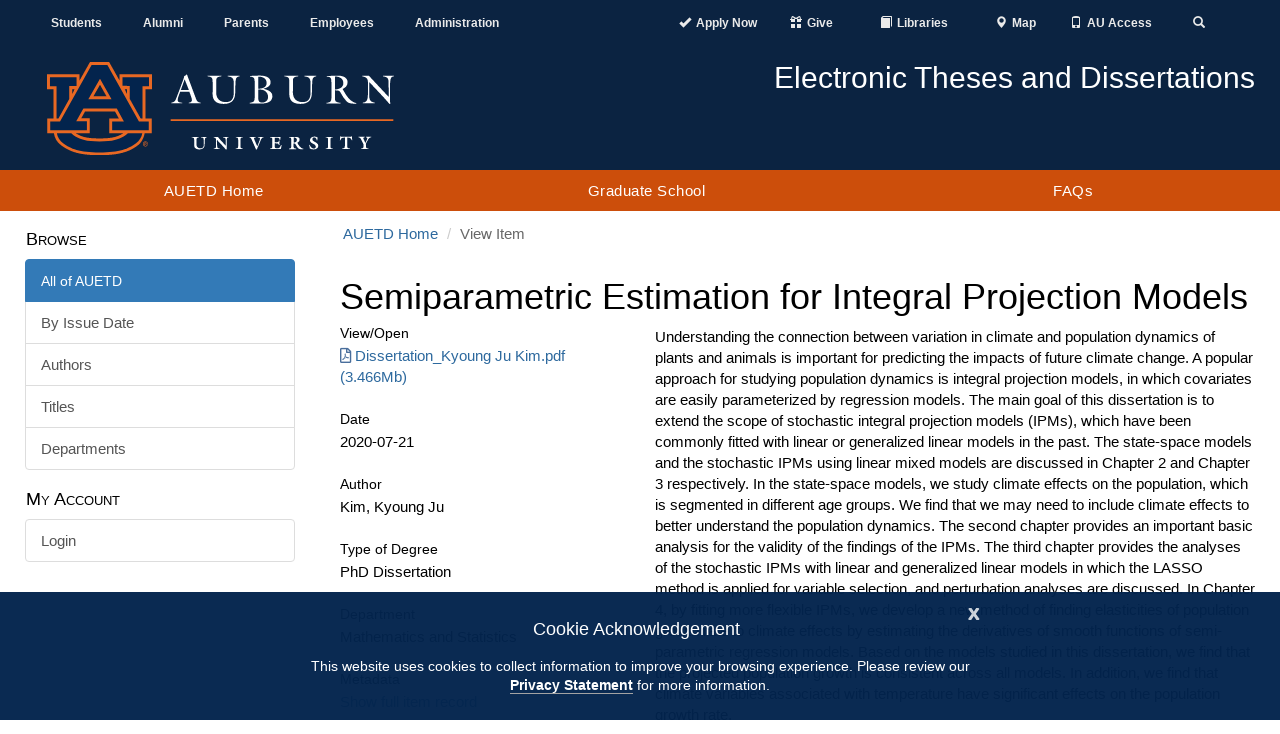

--- FILE ---
content_type: text/html;charset=utf-8
request_url: https://etd.auburn.edu/handle/10415/7364
body_size: 7675
content:
<!DOCTYPE html>
            <html lang="en">
            <head><META http-equiv="Content-Type" content="text/html; charset=UTF-8">
<meta content="IE=edge" http-equiv="X-UA-Compatible">
<meta content="width=device-width, initial-scale=1.0" name="viewport">
<meta content="1C5BF3373633582C07E5A787F5895B3B" name="msvalidate.01">
<title>Semiparametric Estimation for Integral Projection Models</title>
<meta name="Generator" content="DSpace 6.4">
<link crossorigin="anonymous" integrity="sha384-HSMxcRTRxnN+Bdg0JdbxYKrThecOKuH5zCYotlSAcp1+c8xmyTe9GYg1l9a69psu" href="https://stackpath.bootstrapcdn.com/bootstrap/3.4.1/css/bootstrap.min.css" rel="stylesheet">
<link crossorigin="anonymous" integrity="sha384-UHRtZLI+pbxtHCWp1t77Bi1L4ZtiqrqD80Kn4Z8NTSRyMA2Fd33n5dQ8lWUE00s/" href="https://use.fontawesome.com/releases/v5.6.3/css/all.css" rel="stylesheet">
<link referrerpolicy="no-referrer" crossorigin="anonymous" integrity="sha512-ELV+xyi8IhEApPS/pSj66+Jiw+sOT1Mqkzlh8ExXihe4zfqbWkxPRi8wptXIO9g73FSlhmquFlUOuMSoXz5IRw==" href="https://cdnjs.cloudflare.com/ajax/libs/jqueryui/1.13.2/themes/base/jquery-ui.min.css" rel="stylesheet">
<link crossorigin="anonymous" href="https://cdn.auburn.edu/2016/_assets/css/global.min.css" rel="stylesheet">
<link href="/themes/Auburn/styles/main.css" rel="stylesheet">
<link href="https://cdn.auburn.edu/2016/_assets/ico/apple-touch-icon-144-precomposed.png" sizes="144x144" rel="apple-touch-icon-precomposed">
<link href="https://cdn.auburn.edu/2016/_assets/ico/apple-touch-icon-114-precomposed.png" sizes="114x114" rel="apple-touch-icon-precomposed">
<link href="https://cdn.auburn.edu/2016/_assets/ico/apple-touch-icon-72-precomposed.png" sizes="72x72" rel="apple-touch-icon-precomposed">
<link href="https://cdn.auburn.edu/2016/_assets/ico/apple-touch-icon-57-precomposed.png" rel="apple-touch-icon-precomposed">
<link href="https://cdn.auburn.edu/2016/_assets/ico/favicon.png" rel="shortcut icon">
<link type="application/opensearchdescription+xml" rel="search" href="https://etd.auburn.edu:443/open-search/description.xml" title="DSpace">
<script>
                //Clear default text of emty text areas on focus
                function tFocus(element)
                {
                if (element.value == ''){element.value='';}
                }
                //Clear default text of emty text areas on submit
                function tSubmit(form)
                {
                var defaultedElements = document.getElementsByTagName("textarea");
                for (var i=0; i != defaultedElements.length; i++){
                if (defaultedElements[i].value == ''){
                defaultedElements[i].value='';}}
                }
                //Disable pressing 'enter' key to submit a form (otherwise pressing 'enter' causes a submission to start over)
                function disableEnterKey(e)
                {
                var key;

                if(window.event)
                key = window.event.keyCode;     //Internet Explorer
                else
                key = e.which;     //Firefox and Netscape

                if(key == 13)  //if "Enter" pressed, then disable!
                return false;
                else
                return true;
                }
            </script><script src="https://use.typekit.net/xiy3wga.js"></script><script>try {
                    Typekit.load({async: true});
                } catch (e) {
                }</script><script src="https://cdn.auburn.edu/2016/_assets/js/classie.js"></script><script src="https://cdn.auburn.edu/2016/_assets/js/header_shrinker.js"></script>
<link rel="schema.DCTERMS" href="http://purl.org/dc/terms/" />
<link rel="schema.DC" href="http://purl.org/dc/elements/1.1/" />
<meta name="DC.contributor" content="Abebe, Asheber" />
<meta name="DC.creator" content="Kim, Kyoung Ju" />
<meta name="DCTERMS.dateAccepted" content="2020-07-21T15:03:14Z" scheme="DCTERMS.W3CDTF" />
<meta name="DCTERMS.available" content="2020-07-21T15:03:14Z" scheme="DCTERMS.W3CDTF" />
<meta name="DCTERMS.issued" content="2020-07-21" scheme="DCTERMS.W3CDTF" />
<meta name="DC.identifier" content="http://hdl.handle.net/10415/7364" scheme="DCTERMS.URI" />
<meta name="DCTERMS.abstract" content="Understanding the connection between variation in climate and population dynamics of plants and animals is important for predicting the impacts of future climate change. A popular approach for studying population dynamics is integral projection models, in which covariates are easily parameterized by regression models. The main goal of this dissertation is to extend the scope of stochastic integral projection models (IPMs), which have been commonly fitted with linear or generalized linear models in the past. &#xD;&#xA;&#xD;&#xA;The state-space models and the stochastic IPMs using linear mixed models are discussed in Chapter 2 and Chapter 3 respectively. In the state-space models, we study climate effects on the population, which is segmented in different age groups. We find that we may need to include climate effects to better understand the population dynamics. The second chapter provides an important basic analysis for the validity of the findings of the IPMs. The third chapter provides the analyses of the stochastic IPMs with linear and generalized linear models in which the LASSO method is applied for variable selection, and perturbation analyses are discussed. &#xD;&#xA;&#xD;&#xA;In Chapter 4, by fitting more flexible IPMs, we develop a new method of finding elasticities of population growth rate to climate effects by estimating the derivatives of smooth functions of semi-parametric regression models. &#xD;&#xA;&#xD;&#xA;Based on the models studied in this dissertation, we find that the projected population growth is consistent across all models. In addition, we find that climate variables associated with temperature have significant effects on the population growth rate." xml:lang="en_US" />
<meta name="DC.rights" content="EMBARGO_NOT_AUBURN" xml:lang="en_US" />
<meta name="DC.subject" content="Mathematics and Statistics" xml:lang="en_US" />
<meta name="DC.title" content="Semiparametric Estimation for Integral Projection Models" xml:lang="en_US" />
<meta name="DC.type" content="PhD Dissertation" xml:lang="en_US" />
<meta content="Mathematics and Statistics; PhD Dissertation" name="citation_keywords">
<meta content="Semiparametric Estimation for Integral Projection Models" name="citation_title">
<meta content="Kim, Kyoung Ju" name="citation_author">
<meta content="https://etd.auburn.edu/bitstream/10415/7364/2/Dissertation_Kyoung%20Ju%20Kim.pdf" name="citation_pdf_url">
<meta content="2020-07-21" name="citation_date">
<meta content="https://etd.auburn.edu/handle/10415/7364" name="citation_abstract_html_url">
</head><body class="headerlock headershrink">
<div style="display:none;" id="gdpr" class="content_row hidden-print">
<div role="contentinfo" class="alert alert-info">
<button type="button" id="cookieAcknowledge" data-dismiss="alert" class="close" aria-label="Close"><span aria-hidden="true">x</span></button>
<p class="h4">Cookie Acknowledgement</p>
<p class="h5">This website uses cookies to collect information to improve your browsing experience. Please review our 
                    <a style="font-weight: bold; border-bottom:1px solid #a1a1a1;" href="http://www.auburn.edu/privacy">Privacy Statement</a> for more information.
                </p>
</div>
</div>
<div aria-label="Main navigation and page content shortcuts" role="navigation" id="top">
<a href="#au_navigation" class="skip">Skip to Navigation</a><a href="#page_content" class="skip">Skip to Content</a>
</div>
<header role="banner">
<div class="pre_nav_container">
<div class="content_container clearfix">
<div class="col-md-5 hidden-xs" id="preheader_left">
<ul class="nav nav-justified">
<li>
<a href="http://www.auburn.edu/main/currentstudents.html">Students</a>
</li>
<li>
<a href="http://www.aualum.org/">Alumni</a>
</li>
<li>
<a href="http://www.auburn.edu/student_info/student_affairs/AUPA/index.php">Parents</a>
</li>
<li>
<a href="http://www.auburn.edu/main/employees.html">Employees</a>
</li>
<li>
<a href="http://www.auburn.edu/administration/">Administration</a>
</li>
</ul>
</div>
<div class="col-md-1 hidden-xs"></div>
<div class="col-md-6 col-xs-12" id="preheader_right">
<ul class="nav nav-justified collapse navbar-collapse">
<li class="pre_apply">
<a href="https://www.auburn.edu/admissions/attention-applicants.html"><span class="glyphicon glyphicon-ok"></span><span class="pre_nav_glyphlink">Apply Now</span></a>
</li>
<li class="pre_give">
<a href="https://www.auburn.edu/give"><span class="glyphicon glyphicon-gift"></span><span class="pre_nav_glyphlink">Give</span></a>
</li>
<li>
<a href="https://www.lib.auburn.edu/"><span class="glyphicon glyphicon-book"></span><span class="pre_nav_glyphlink">Libraries</span></a>
</li>
<li>
<a href="https://www.auburn.edu/map"><span class="glyphicon glyphicon-map-marker"></span><span class="pre_nav_glyphlink">Map</span></a>
</li>
<li>
<a href="https://auaccess.auburn.edu/"><span class="glyphicon glyphicon-phone"></span><span class="pre_nav_glyphlink">AU Access</span></a>
</li>
<li class="pre_search">
<a aria-expanded="false" data-target="#au_searchpanel" data-toggle="collapse" href="#"><span class="glyphicon glyphicon-search"><span class="sr-only">Toggle Search</span></span></a>
</li>
</ul>
<ul class="visible-xs clearfix preheader_right_mobile">
<li class="pre_apply">
<a href="https://www.auburn.edu/admissions/attention-applicants.html"><span class="glyphicon glyphicon-ok"></span><span class="pre_nav_glyphlink">Apply</span></a>
</li>
<li>
<a href="https://lib.auburn.edu/"><span class="glyphicon glyphicon-book"></span><span class="pre_nav_glyphlink">Libraries</span></a>
</li>
<li class="pre_give">
<a href="https://www.auburn.edu/give"><span class="glyphicon glyphicon-gift"></span><span class="pre_nav_glyphlink">Give</span></a>
</li>
<li class="pre_auaccess">
<a href="https://auaccess.auburn.edu/"><span class="glyphicon glyphicon-phone"></span><span class="pre_nav_glyphlink">AU Access</span></a>
</li>
</ul>
<div id="au_searchpanel" class="collapse">
<div class="visible-xs">
<ul class="visible-xs clearfix preheader_right_mobile2">
<li>
<a href="https://www.auburn.edu/map"><span class="glyphicon glyphicon-map-marker"></span><span class="pre_nav_glyphlink">Map</span></a>
</li>
<li>
<a href="https://www.auburn.edu/main/sitemap.php"><span class="glyphicon glyphicon-sort-by-alphabet"></span><span class="pre_nav_glyphlink">A-Z</span></a>
</li>
<li>
<a href="https://www.auburn.edu/main/auweb_campus_directory.html"><span class="glyphicon glyphicon-user"></span><span class="pre_nav_glyphlink">Find People</span></a>
</li>
</ul>
</div>
<div class="pre_nav_search clearfix">
<div class="col-md-4">
<a href="http://www.auburn.edu/main/sitemap.php" class="hidden-xs">A-Z</a> | 
                                    <a href="http://www.auburn.edu/main/auweb_campus_directory.html" class="hidden-xs">People Finder</a>
</div>
<div class="col-md-8 clearfix">
<form method="get" class="" action="https://search.auburn.edu">
<input style="width:100%;" placeholder="Search AU..." class="searchfield" role="search" aria-label="Auburn University Search" name="q" type="text"><input value="006456623919840955604:pinevfah6qm" name="cx" type="hidden"><input value="utf-8" name="ie" type="hidden">
</form>
</div>
</div>
</div>
</div>
</div>
</div>
<div class="header_logos_container">
<div class="content_container clearfix">
<div class="header_logo col-xs-7 col-sm-5 col-md-4">
<a href="http://www.auburn.edu"><img style="width:200px;" src="https://cdn.auburn.edu/2016/_assets/images/auburn-logo-horizontal-bw.png" class="visible-print" alt="Auburn University black and white logo"><img src="https://cdn.auburn.edu/2016/_assets/images/auburn-logo-horizontal.svg" class="hidden-print" alt="Auburn University logo"></a>
</div>
<div class="col-xs-5 col-sm-2 visible-xs hidden-print">
<div class="col-xs-6 mobile_button_menu">
<button type="button" data-toggle="collapse" data-target=".js-navbar-collapse" class="glyphicon glyphicon-menu-hamburger" aria-expanded="false"><span class="sr-only">Toggle navigation</span></button>
</div>
<div class="col-xs-6 mobile_button_search">
<button type="button" data-toggle="collapse" data-target="#au_searchpanel" class="glyphicon glyphicon-search" aria-expanded="false"><span class="sr-only">Toggle Search Area</span></button>
</div>
</div>
<div class="col-md-2 col-sm-1"></div>
<div class="header_secondary col-xs-12 col-sm-6 col-md-6 hidden-print">
<img src="https://cdn.auburn.edu/2016/_assets/images/thisisauburn_wide.svg" class="header_title_image" alt="This Is Auburn"><span class="unit_title">Electronic Theses and Dissertations</span><span class="unit_subtitle"></span>
</div>
</div>
</div>
<a class="skip" href="#page_content">Skip to Content</a>
<div class="au_nav_container clearfix" id="au_navigation">
<nav class="au_nav_links_container navbar navbar-default clearfix">
<div class="collapse navbar-collapse js-navbar-collapse ">
<ul class="nav-justified dropdown mega-dropdown clearfix">
<li class="dropdown">
<a class="dropdown-toggle" href="/" title="AUETD Home">AUETD Home</a>
</li>
<li class="dropdown">
<a target="_blank" rel="noreferrer noopener" title="The Auburn University Graduate School website will open in a new tab." href="https://graduate.auburn.edu/" class="dropdown-toggle">Graduate School</a>
</li>
<li class="dropdown">
<a target="_blank" rel="noreferrer noopener" title="Read information on AU ETD from the Auburn University Graduate School" href="https://graduate.auburn.edu/current-students/academic-resources/etd.php" class="dropdown-toggle">FAQs</a>
</li>
</ul>
<div class="nav nav-justified collapse in visible-xs"></div>
</div>
</nav>
</div>
</header>
<div class="page_content_spacer"></div>
<div class="page_content" id="page_content">
<div style="display: none;" class="content_row sidebarToggle">
<div class="content_container">
<button data-toggle="offcanvas" type="button" class="btn btn-default hidden-print hidden-md hidden-lg" id="sidebarToggle">View Nav &gt;</button>
</div>
</div>
<div class="content_row row-offcanvas row-offcanvas-left">
<div class="content_container">
<div class="hidden-print col-xs-6 col-sm-3 sidebar-offcanvas" id="sidebar">
<div id="ds-options" class="word-break hidden-print sidebar-content">
<span class="block ds-option-set-head h4">Browse</span>
<div id="aspect_viewArtifacts_Navigation_list_browse" class="ds-option-set list-group col-sm-12">
<div class="list-group-item active">
<span class="h5 list-group-item-heading h5">All of AUETD</span>
</div>
<a href="/browse?type=dateissued" class="list-group-item ds-option">By Issue Date</a><a href="/browse?type=author" class="list-group-item ds-option">Authors</a><a href="/browse?type=title" class="list-group-item ds-option">Titles</a><a href="/browse?type=subject" class="list-group-item ds-option">Departments</a>
</div>
<span class="block ds-option-set-head h4">My Account</span>
<div id="aspect_viewArtifacts_Navigation_list_account" class="list-group col-sm-12">
<a href="/login" class="list-group-item ds-option">Login</a>
</div>
</div>
</div>
<div class="col-xs-12 col-sm-12 col-md-9 col-lg-9" id="main-content">
<ol class="breadcrumb">
<li>
<a href="/">AUETD Home</a>
</li>
<li class="active">View Item</li>
</ol>
<div id="aspect_artifactbrowser_ItemViewer_div_item-view" class=" primary">
<!-- External Metadata URL: cocoon://metadata/handle/10415/7364/mets.xml-->
<h1 class="first-page-header">Semiparametric Estimation for Integral Projection Models</h1>
<div class="row">
<div class="col-sm-4">
<div class="item-page-field-wrapper clearfix">
<h2 class="h5">View/<wbr></wbr>Open
	</h2>
<div>
<a href="/bitstream/handle/10415/7364/Dissertation_Kyoung%20Ju%20Kim.pdf?sequence=2&isAllowed=y" class="pdf_file" aria-label="Download Dissertation_Kyoung Ju Kim.pdf"><i aria-hidden="true" class="far fa-file-pdf"></i>Dissertation_Kyoung Ju Kim.pdf (3.466Mb)</a>
</div>
</div>
<div class="word-break item-page-field-wrapper">
<h2 class="h5">Date</h2>2020-07-21</div>
<div class="simple-item-view-authors item-page-field-wrapper">
<h2 class="h5">Author</h2>
<div>Kim, Kyoung Ju</div>
</div>
<div class="simple-item-view-date word-break item-page-field-wrapper">
<h2 class="h5">Type of Degree</h2>PhD Dissertation</div>
<div class="simple-item-view-date word-break item-page-field-wrapper">
<h2 class="h5">Department</h2>
<p>Mathematics and Statistics</p>
</div>
<div class="item-page-field-wrapper">
<h2 class="h5">Metadata</h2>
<a href="/handle/10415/7364?show=full">Show full item record</a>
</div>
</div>
<div class="col-sm-8">
<div class="simple-item-view-description item-page-field-wrapper">
<h2 class="visible-xs h5">Abstract</h2>
<p>Understanding the connection between variation in climate and population dynamics of plants and animals is important for predicting the impacts of future climate change. A popular approach for studying population dynamics is integral projection models, in which covariates are easily parameterized by regression models. The main goal of this dissertation is to extend the scope of stochastic integral projection models (IPMs), which have been commonly fitted with linear or generalized linear models in the past. &#13;
&#13;
The state-space models and the stochastic IPMs using linear mixed models are discussed in Chapter 2 and Chapter 3 respectively. In the state-space models, we study climate effects on the population, which is segmented in different age groups. We find that we may need to include climate effects to better understand the population dynamics. The second chapter provides an important basic analysis for the validity of the findings of the IPMs. The third chapter provides the analyses of the stochastic IPMs with linear and generalized linear models in which the LASSO method is applied for variable selection, and perturbation analyses are discussed. &#13;
&#13;
In Chapter 4, by fitting more flexible IPMs, we develop a new method of finding elasticities of population growth rate to climate effects by estimating the derivatives of smooth functions of semi-parametric regression models. &#13;
&#13;
Based on the models studied in this dissertation, we find that the projected population growth is consistent across all models. In addition, we find that climate variables associated with temperature have significant effects on the population growth rate.</p>
</div>
<div class="item-page-field-wrapper">
<h2 class="h5">URI</h2>
<p>
<a href="http://hdl.handle.net/10415/7364">http://hdl.handle.net/10415/7364</a>
</p>
</div>
</div>
</div>
</div>
</div>
</div>
</div>
</div>
<footer>
<div class="content_container clearfix">
<div class="footer_col col-sm-4 col_1">
<div class="footer_col_logo">
<img alt="" src="//www.auburn.edu/template/2016/_assets/images/au_logos/brandingimage-02.png"></div>
</div>
<div class="footer_col col-sm-4 col_2">
<div class="col-xs-6">
<div class="h4">Contact</div>
<a target="_blank" rel="noreferrer noopener" href="https://www.google.com/maps/place/Samford+Hall,+182+S+College+St,+Auburn+University,+AL+36849/@32.6047401,-85.4849814,17z/data=!3m1!4b1!4m5!3m4!1s0x888cf31cea067167:0xbe475215b40ce95f!8m2!3d32.6047401!4d-85.4827927">
                        Auburn University<br>
                        Auburn, Alabama 36849</a>
<br>
<a href="tel:3348444000">(334) 844-4000</a>
<br>
<a target="_blank" rel="noreferrer noopener" href="http://www.auburn.edu/websitefeedback/">Website Feedback</a>
<br>
<a href="mailto:webmaster@auburn.edu">Webmaster</a>
</div>
<div class="col-xs-6">
<div class="h4">Connect</div>
<a target="_blank" rel="noreferrer noopener" title="Auburn University Facebook page" href="http://www.facebook.com/auburnu">Facebook</a>
<br>
<a target="_blank" rel="noreferrer noopener" title="Auburn University Twitter" href="http://twitter.com/auburnu">Twitter</a>
<br>
<a target="_blank" rel="noreferrer noopener" title="Auburn University Instagram" href="https://instagram.com/auburnu">Instagram</a>
<br>
<a target="_blank" rel="noreferrer noopener" title="Auburn University YouTube channel" href="http://www.youtube.com/AuburnUniversity">YouTube</a>
<br>
</div>
<div style="clear:both;"></div>
</div>
<div class="footer_col col-sm-4 col_3">
<br>
<br>
<a target="_blank" rel="noreferrer noopener" href="http://www.auburn.edu/accessibility">Campus Accessibility</a>
<br>
<a target="_blank" rel="noreferrer noopener" href="http://www.auburn.edu/privacy">Privacy Statement</a>
<br>
<a target="_blank" rel="noreferrer noopener" href="http://www.auburn.edu/copyright">Copyright &copy; <script>date = new Date(); document.write(date.getFullYear());</script></a>
</div>
</div>
<div class="to-top">
<a href="#top"><span class="sr-only">Back to Top</span></a>
</div>
</footer>
<script>if(!window.DSpace){window.DSpace={};}window.DSpace.context_path='';window.DSpace.theme_path='/themes/Auburn/';</script><script referrerpolicy="no-referrer" crossorigin="anonymous" integrity="sha512-aVKKRRi/Q/YV+4mjoKBsE4x3H+BkegoM/em46NNlCqNTmUYADjBbeNefNxYV7giUp0VxICtqdrbqU7iVaeZNXA==" src="https://cdnjs.cloudflare.com/ajax/libs/jquery/3.6.1/jquery.min.js"></script><script crossorigin="anonymous" integrity="sha384-aJ21OjlMXNL5UyIl/XNwTMqvzeRMZH2w8c5cRVpzpU8Y5bApTppSuUkhZXN0VxHd" src="https://stackpath.bootstrapcdn.com/bootstrap/3.4.1/js/bootstrap.min.js"></script><script referrerpolicy="no-referrer" crossorigin="anonymous" integrity="sha512-57oZ/vW8ANMjR/KQ6Be9v/+/h6bq9/l3f0Oc7vn6qMqyhvPd1cvKBRWWpzu0QoneImqr2SkmO4MSqU+RpHom3Q==" src="https://cdnjs.cloudflare.com/ajax/libs/jqueryui/1.13.2/jquery-ui.min.js"></script><script referrerpolicy="no-referrer" crossorigin="anonymous" integrity="sha512-O6R6IBONpEcZVYJAmSC+20vdsM07uFuGjFf0n/Zthm8sOFW+lAq/OK1WOL8vk93GBDxtMIy6ocbj6lduyeLuqQ==" src="https://cdnjs.cloudflare.com/ajax/libs/holder/2.9.8/holder.min.js"></script><script referrerpolicy="no-referrer" crossorigin="anonymous" integrity="sha512-RNLkV3d+aLtfcpEyFG8jRbnWHxUqVZozacROI4J2F1sTaDqo1dPQYs01OMi1t1w9Y2FdbSCDSQ2ZVdAC8bzgAg==" src="https://cdnjs.cloudflare.com/ajax/libs/handlebars.js/4.7.7/handlebars.min.js"></script><script referrerpolicy="no-referrer" crossorigin="anonymous" integrity="sha512-2ImtlRlf2VVmiGZsjm9bEyhjGW4dU7B6TNwh/hx/iSByxNENtj3WVE6o/9Lj4TJeVXPi4bnOIMXFIJJAeufa0A==" src="https://cdnjs.cloudflare.com/ajax/libs/select2/4.0.13/js/select2.min.js"></script><script src="/themes/Auburn/scripts/theme.js" type="text/javascript"> </script><script async="" src="https://www.googletagmanager.com/gtag/js?id=G-D9BHHD6CKQ"></script><script>
                window.dataLayer = window.dataLayer || [];
                function gtag(){dataLayer.push(arguments);}
                gtag('js', new Date());

                gtag('config', 'G-D9BHHD6CKQ', {'anonymize_ip': true});
            </script><script>
                function GATC() {
                    (function(i,s,o,g,r,a,m){i['GoogleAnalyticsObject']=r;i[r]=i[r]||function(){
                    (i[r].q=i[r].q||[]).push(arguments)},i[r].l=1*new Date();a=s.createElement(o),
                    m=s.getElementsByTagName(o)[0];a.async=1;a.src=g;m.parentNode.insertBefore(a,m)
                    })(window,document,'script','//www.google-analytics.com/analytics.js','ga');

                    ga('create', 'UA-2228003-3', 'auto');  // AU Tracker
                    ga('create', 'UA-4810662-15', 'auto', 'AUETD');  // Your Tracker Code
                    
                    ga('set', 'anonymizeIp', true); // Anonymize IP

                    ga('send', 'pageview');
                    ga('AUETD.send', 'pageview');
                 };
            </script>
</body></html>
